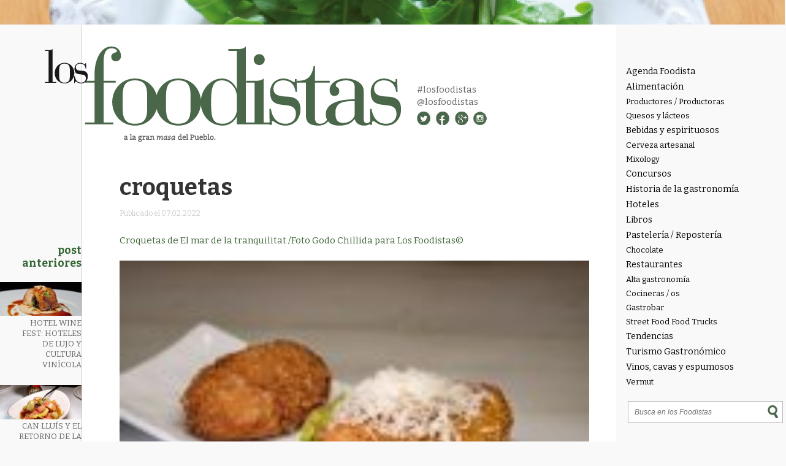

--- FILE ---
content_type: text/html; charset=UTF-8
request_url: https://losfoodistas.com/mar-de-la-tranquilitat-tapeo-castelldefels/img-2955/
body_size: 13087
content:
<!DOCTYPE html PUBLIC "-//W3C//DTD XHTML 1.0 Transitional//EN" "http://www.w3.org/TR/xhtml1/DTD/xhtml1-transitional.dtd">
<html xmlns="http://www.w3.org/1999/xhtml">
<html lang="es-ES" prefix="og: http://ogp.me/ns#">
<head>
<meta http-equiv="Content-Type" content="text/html; charset=utf-8" />
<meta name="viewport" content="width=device-width, initial-scale=1">
<title>croquetas - Los Foodistas | Los Foodistas</title>
<link rel="icon" type="image/png" href="https://losfoodistas.com/wp-content/themes/fooditheme/img/favicon.png">
<link href='https://fonts.googleapis.com/css?family=Bitter:400,700,400italic' rel='stylesheet' type='text/css'>
<link rel="stylesheet" type="text/css" media="all" href="https://losfoodistas.com/wp-content/themes/fooditheme/style.css" />
<link rel="stylesheet" type="text/css" media="all" href="https://losfoodistas.com/wp-content/themes/fooditheme/js/meanmenu.css" />
<script>
  (function(i,s,o,g,r,a,m){i['GoogleAnalyticsObject']=r;i[r]=i[r]||function(){
  (i[r].q=i[r].q||[]).push(arguments)},i[r].l=1*new Date();a=s.createElement(o),
  m=s.getElementsByTagName(o)[0];a.async=1;a.src=g;m.parentNode.insertBefore(a,m)
  })(window,document,'script','//www.google-analytics.com/analytics.js','ga');

  ga('create', 'UA-58825097-1', 'auto');
  ga('send', 'pageview');

</script>
<meta name='robots' content='index, follow, max-image-preview:large, max-snippet:-1, max-video-preview:-1' />

	<!-- This site is optimized with the Yoast SEO plugin v26.8 - https://yoast.com/product/yoast-seo-wordpress/ -->
	<link rel="canonical" href="https://losfoodistas.com/mar-de-la-tranquilitat-tapeo-castelldefels/img-2955/" />
	<meta property="og:locale" content="es_ES" />
	<meta property="og:type" content="article" />
	<meta property="og:title" content="croquetas - Los Foodistas" />
	<meta property="og:description" content="Croquetas de El mar de la tranquilitat /Foto Godo Chillida para Los Foodistas©" />
	<meta property="og:url" content="https://losfoodistas.com/mar-de-la-tranquilitat-tapeo-castelldefels/img-2955/" />
	<meta property="og:site_name" content="Los Foodistas" />
	<meta property="article:publisher" content="https://www.facebook.com/LosFoodistas" />
	<meta property="article:modified_time" content="2022-02-07T18:02:49+00:00" />
	<meta property="og:image" content="https://losfoodistas.com/mar-de-la-tranquilitat-tapeo-castelldefels/img-2955" />
	<meta property="og:image:width" content="2048" />
	<meta property="og:image:height" content="1365" />
	<meta property="og:image:type" content="image/jpeg" />
	<meta name="twitter:card" content="summary_large_image" />
	<meta name="twitter:site" content="@LosFoodistas" />
	<script type="application/ld+json" class="yoast-schema-graph">{"@context":"https://schema.org","@graph":[{"@type":"WebPage","@id":"https://losfoodistas.com/mar-de-la-tranquilitat-tapeo-castelldefels/img-2955/","url":"https://losfoodistas.com/mar-de-la-tranquilitat-tapeo-castelldefels/img-2955/","name":"croquetas - Los Foodistas","isPartOf":{"@id":"https://losfoodistas.com/#website"},"primaryImageOfPage":{"@id":"https://losfoodistas.com/mar-de-la-tranquilitat-tapeo-castelldefels/img-2955/#primaryimage"},"image":{"@id":"https://losfoodistas.com/mar-de-la-tranquilitat-tapeo-castelldefels/img-2955/#primaryimage"},"thumbnailUrl":"https://losfoodistas.com/wp-content/uploads/2022/02/IMG-2955.jpg","datePublished":"2022-02-07T17:25:27+00:00","dateModified":"2022-02-07T18:02:49+00:00","breadcrumb":{"@id":"https://losfoodistas.com/mar-de-la-tranquilitat-tapeo-castelldefels/img-2955/#breadcrumb"},"inLanguage":"es","potentialAction":[{"@type":"ReadAction","target":["https://losfoodistas.com/mar-de-la-tranquilitat-tapeo-castelldefels/img-2955/"]}]},{"@type":"ImageObject","inLanguage":"es","@id":"https://losfoodistas.com/mar-de-la-tranquilitat-tapeo-castelldefels/img-2955/#primaryimage","url":"https://losfoodistas.com/wp-content/uploads/2022/02/IMG-2955.jpg","contentUrl":"https://losfoodistas.com/wp-content/uploads/2022/02/IMG-2955.jpg","width":2048,"height":1365,"caption":"Croquetas de El mar de la tranquilitat /Foto Godo Chillida para Los Foodistas©"},{"@type":"BreadcrumbList","@id":"https://losfoodistas.com/mar-de-la-tranquilitat-tapeo-castelldefels/img-2955/#breadcrumb","itemListElement":[{"@type":"ListItem","position":1,"name":"Portada","item":"https://losfoodistas.com/"},{"@type":"ListItem","position":2,"name":"El mar de la tranquilitat, el tapeo de Castelldefels","item":"https://losfoodistas.com/mar-de-la-tranquilitat-tapeo-castelldefels/"},{"@type":"ListItem","position":3,"name":"croquetas"}]},{"@type":"WebSite","@id":"https://losfoodistas.com/#website","url":"https://losfoodistas.com/","name":"Los Foodistas","description":"Gastronomía en estado puro","publisher":{"@id":"https://losfoodistas.com/#organization"},"potentialAction":[{"@type":"SearchAction","target":{"@type":"EntryPoint","urlTemplate":"https://losfoodistas.com/?s={search_term_string}"},"query-input":{"@type":"PropertyValueSpecification","valueRequired":true,"valueName":"search_term_string"}}],"inLanguage":"es"},{"@type":"Organization","@id":"https://losfoodistas.com/#organization","name":"Los Foodistas","url":"https://losfoodistas.com/","logo":{"@type":"ImageObject","inLanguage":"es","@id":"https://losfoodistas.com/#/schema/logo/image/","url":"https://losfoodistas.com/wp-content/uploads/2023/04/Avatar_foodista.png","contentUrl":"https://losfoodistas.com/wp-content/uploads/2023/04/Avatar_foodista.png","width":800,"height":800,"caption":"Los Foodistas"},"image":{"@id":"https://losfoodistas.com/#/schema/logo/image/"},"sameAs":["https://www.facebook.com/LosFoodistas","https://x.com/LosFoodistas","https://www.instagram.com/losfoodistas"]}]}</script>
	<!-- / Yoast SEO plugin. -->


<link rel='dns-prefetch' href='//static.addtoany.com' />
<link rel="alternate" type="application/rss+xml" title="Los Foodistas &raquo; Comentario croquetas del feed" href="https://losfoodistas.com/mar-de-la-tranquilitat-tapeo-castelldefels/img-2955/feed/" />
<link rel="alternate" title="oEmbed (JSON)" type="application/json+oembed" href="https://losfoodistas.com/wp-json/oembed/1.0/embed?url=https%3A%2F%2Flosfoodistas.com%2Fmar-de-la-tranquilitat-tapeo-castelldefels%2Fimg-2955%2F" />
<link rel="alternate" title="oEmbed (XML)" type="text/xml+oembed" href="https://losfoodistas.com/wp-json/oembed/1.0/embed?url=https%3A%2F%2Flosfoodistas.com%2Fmar-de-la-tranquilitat-tapeo-castelldefels%2Fimg-2955%2F&#038;format=xml" />
<style id='wp-img-auto-sizes-contain-inline-css' type='text/css'>
img:is([sizes=auto i],[sizes^="auto," i]){contain-intrinsic-size:3000px 1500px}
/*# sourceURL=wp-img-auto-sizes-contain-inline-css */
</style>
<link rel='stylesheet' id='validate-engine-css-css' href='https://losfoodistas.com/wp-content/plugins/wysija-newsletters/css/validationEngine.jquery.css?ver=2.21' type='text/css' media='all' />
<link rel='stylesheet' id='wp-block-library-css' href='https://losfoodistas.com/wp-includes/css/dist/block-library/style.min.css?ver=35906df0c50a6882f6ddba9ac657fce0' type='text/css' media='all' />
<style id='global-styles-inline-css' type='text/css'>
:root{--wp--preset--aspect-ratio--square: 1;--wp--preset--aspect-ratio--4-3: 4/3;--wp--preset--aspect-ratio--3-4: 3/4;--wp--preset--aspect-ratio--3-2: 3/2;--wp--preset--aspect-ratio--2-3: 2/3;--wp--preset--aspect-ratio--16-9: 16/9;--wp--preset--aspect-ratio--9-16: 9/16;--wp--preset--color--black: #000000;--wp--preset--color--cyan-bluish-gray: #abb8c3;--wp--preset--color--white: #ffffff;--wp--preset--color--pale-pink: #f78da7;--wp--preset--color--vivid-red: #cf2e2e;--wp--preset--color--luminous-vivid-orange: #ff6900;--wp--preset--color--luminous-vivid-amber: #fcb900;--wp--preset--color--light-green-cyan: #7bdcb5;--wp--preset--color--vivid-green-cyan: #00d084;--wp--preset--color--pale-cyan-blue: #8ed1fc;--wp--preset--color--vivid-cyan-blue: #0693e3;--wp--preset--color--vivid-purple: #9b51e0;--wp--preset--gradient--vivid-cyan-blue-to-vivid-purple: linear-gradient(135deg,rgb(6,147,227) 0%,rgb(155,81,224) 100%);--wp--preset--gradient--light-green-cyan-to-vivid-green-cyan: linear-gradient(135deg,rgb(122,220,180) 0%,rgb(0,208,130) 100%);--wp--preset--gradient--luminous-vivid-amber-to-luminous-vivid-orange: linear-gradient(135deg,rgb(252,185,0) 0%,rgb(255,105,0) 100%);--wp--preset--gradient--luminous-vivid-orange-to-vivid-red: linear-gradient(135deg,rgb(255,105,0) 0%,rgb(207,46,46) 100%);--wp--preset--gradient--very-light-gray-to-cyan-bluish-gray: linear-gradient(135deg,rgb(238,238,238) 0%,rgb(169,184,195) 100%);--wp--preset--gradient--cool-to-warm-spectrum: linear-gradient(135deg,rgb(74,234,220) 0%,rgb(151,120,209) 20%,rgb(207,42,186) 40%,rgb(238,44,130) 60%,rgb(251,105,98) 80%,rgb(254,248,76) 100%);--wp--preset--gradient--blush-light-purple: linear-gradient(135deg,rgb(255,206,236) 0%,rgb(152,150,240) 100%);--wp--preset--gradient--blush-bordeaux: linear-gradient(135deg,rgb(254,205,165) 0%,rgb(254,45,45) 50%,rgb(107,0,62) 100%);--wp--preset--gradient--luminous-dusk: linear-gradient(135deg,rgb(255,203,112) 0%,rgb(199,81,192) 50%,rgb(65,88,208) 100%);--wp--preset--gradient--pale-ocean: linear-gradient(135deg,rgb(255,245,203) 0%,rgb(182,227,212) 50%,rgb(51,167,181) 100%);--wp--preset--gradient--electric-grass: linear-gradient(135deg,rgb(202,248,128) 0%,rgb(113,206,126) 100%);--wp--preset--gradient--midnight: linear-gradient(135deg,rgb(2,3,129) 0%,rgb(40,116,252) 100%);--wp--preset--font-size--small: 13px;--wp--preset--font-size--medium: 20px;--wp--preset--font-size--large: 36px;--wp--preset--font-size--x-large: 42px;--wp--preset--spacing--20: 0.44rem;--wp--preset--spacing--30: 0.67rem;--wp--preset--spacing--40: 1rem;--wp--preset--spacing--50: 1.5rem;--wp--preset--spacing--60: 2.25rem;--wp--preset--spacing--70: 3.38rem;--wp--preset--spacing--80: 5.06rem;--wp--preset--shadow--natural: 6px 6px 9px rgba(0, 0, 0, 0.2);--wp--preset--shadow--deep: 12px 12px 50px rgba(0, 0, 0, 0.4);--wp--preset--shadow--sharp: 6px 6px 0px rgba(0, 0, 0, 0.2);--wp--preset--shadow--outlined: 6px 6px 0px -3px rgb(255, 255, 255), 6px 6px rgb(0, 0, 0);--wp--preset--shadow--crisp: 6px 6px 0px rgb(0, 0, 0);}:where(.is-layout-flex){gap: 0.5em;}:where(.is-layout-grid){gap: 0.5em;}body .is-layout-flex{display: flex;}.is-layout-flex{flex-wrap: wrap;align-items: center;}.is-layout-flex > :is(*, div){margin: 0;}body .is-layout-grid{display: grid;}.is-layout-grid > :is(*, div){margin: 0;}:where(.wp-block-columns.is-layout-flex){gap: 2em;}:where(.wp-block-columns.is-layout-grid){gap: 2em;}:where(.wp-block-post-template.is-layout-flex){gap: 1.25em;}:where(.wp-block-post-template.is-layout-grid){gap: 1.25em;}.has-black-color{color: var(--wp--preset--color--black) !important;}.has-cyan-bluish-gray-color{color: var(--wp--preset--color--cyan-bluish-gray) !important;}.has-white-color{color: var(--wp--preset--color--white) !important;}.has-pale-pink-color{color: var(--wp--preset--color--pale-pink) !important;}.has-vivid-red-color{color: var(--wp--preset--color--vivid-red) !important;}.has-luminous-vivid-orange-color{color: var(--wp--preset--color--luminous-vivid-orange) !important;}.has-luminous-vivid-amber-color{color: var(--wp--preset--color--luminous-vivid-amber) !important;}.has-light-green-cyan-color{color: var(--wp--preset--color--light-green-cyan) !important;}.has-vivid-green-cyan-color{color: var(--wp--preset--color--vivid-green-cyan) !important;}.has-pale-cyan-blue-color{color: var(--wp--preset--color--pale-cyan-blue) !important;}.has-vivid-cyan-blue-color{color: var(--wp--preset--color--vivid-cyan-blue) !important;}.has-vivid-purple-color{color: var(--wp--preset--color--vivid-purple) !important;}.has-black-background-color{background-color: var(--wp--preset--color--black) !important;}.has-cyan-bluish-gray-background-color{background-color: var(--wp--preset--color--cyan-bluish-gray) !important;}.has-white-background-color{background-color: var(--wp--preset--color--white) !important;}.has-pale-pink-background-color{background-color: var(--wp--preset--color--pale-pink) !important;}.has-vivid-red-background-color{background-color: var(--wp--preset--color--vivid-red) !important;}.has-luminous-vivid-orange-background-color{background-color: var(--wp--preset--color--luminous-vivid-orange) !important;}.has-luminous-vivid-amber-background-color{background-color: var(--wp--preset--color--luminous-vivid-amber) !important;}.has-light-green-cyan-background-color{background-color: var(--wp--preset--color--light-green-cyan) !important;}.has-vivid-green-cyan-background-color{background-color: var(--wp--preset--color--vivid-green-cyan) !important;}.has-pale-cyan-blue-background-color{background-color: var(--wp--preset--color--pale-cyan-blue) !important;}.has-vivid-cyan-blue-background-color{background-color: var(--wp--preset--color--vivid-cyan-blue) !important;}.has-vivid-purple-background-color{background-color: var(--wp--preset--color--vivid-purple) !important;}.has-black-border-color{border-color: var(--wp--preset--color--black) !important;}.has-cyan-bluish-gray-border-color{border-color: var(--wp--preset--color--cyan-bluish-gray) !important;}.has-white-border-color{border-color: var(--wp--preset--color--white) !important;}.has-pale-pink-border-color{border-color: var(--wp--preset--color--pale-pink) !important;}.has-vivid-red-border-color{border-color: var(--wp--preset--color--vivid-red) !important;}.has-luminous-vivid-orange-border-color{border-color: var(--wp--preset--color--luminous-vivid-orange) !important;}.has-luminous-vivid-amber-border-color{border-color: var(--wp--preset--color--luminous-vivid-amber) !important;}.has-light-green-cyan-border-color{border-color: var(--wp--preset--color--light-green-cyan) !important;}.has-vivid-green-cyan-border-color{border-color: var(--wp--preset--color--vivid-green-cyan) !important;}.has-pale-cyan-blue-border-color{border-color: var(--wp--preset--color--pale-cyan-blue) !important;}.has-vivid-cyan-blue-border-color{border-color: var(--wp--preset--color--vivid-cyan-blue) !important;}.has-vivid-purple-border-color{border-color: var(--wp--preset--color--vivid-purple) !important;}.has-vivid-cyan-blue-to-vivid-purple-gradient-background{background: var(--wp--preset--gradient--vivid-cyan-blue-to-vivid-purple) !important;}.has-light-green-cyan-to-vivid-green-cyan-gradient-background{background: var(--wp--preset--gradient--light-green-cyan-to-vivid-green-cyan) !important;}.has-luminous-vivid-amber-to-luminous-vivid-orange-gradient-background{background: var(--wp--preset--gradient--luminous-vivid-amber-to-luminous-vivid-orange) !important;}.has-luminous-vivid-orange-to-vivid-red-gradient-background{background: var(--wp--preset--gradient--luminous-vivid-orange-to-vivid-red) !important;}.has-very-light-gray-to-cyan-bluish-gray-gradient-background{background: var(--wp--preset--gradient--very-light-gray-to-cyan-bluish-gray) !important;}.has-cool-to-warm-spectrum-gradient-background{background: var(--wp--preset--gradient--cool-to-warm-spectrum) !important;}.has-blush-light-purple-gradient-background{background: var(--wp--preset--gradient--blush-light-purple) !important;}.has-blush-bordeaux-gradient-background{background: var(--wp--preset--gradient--blush-bordeaux) !important;}.has-luminous-dusk-gradient-background{background: var(--wp--preset--gradient--luminous-dusk) !important;}.has-pale-ocean-gradient-background{background: var(--wp--preset--gradient--pale-ocean) !important;}.has-electric-grass-gradient-background{background: var(--wp--preset--gradient--electric-grass) !important;}.has-midnight-gradient-background{background: var(--wp--preset--gradient--midnight) !important;}.has-small-font-size{font-size: var(--wp--preset--font-size--small) !important;}.has-medium-font-size{font-size: var(--wp--preset--font-size--medium) !important;}.has-large-font-size{font-size: var(--wp--preset--font-size--large) !important;}.has-x-large-font-size{font-size: var(--wp--preset--font-size--x-large) !important;}
/*# sourceURL=global-styles-inline-css */
</style>

<style id='classic-theme-styles-inline-css' type='text/css'>
/*! This file is auto-generated */
.wp-block-button__link{color:#fff;background-color:#32373c;border-radius:9999px;box-shadow:none;text-decoration:none;padding:calc(.667em + 2px) calc(1.333em + 2px);font-size:1.125em}.wp-block-file__button{background:#32373c;color:#fff;text-decoration:none}
/*# sourceURL=/wp-includes/css/classic-themes.min.css */
</style>
<link rel='stylesheet' id='dashicons-css' href='https://losfoodistas.com/wp-includes/css/dashicons.min.css?ver=35906df0c50a6882f6ddba9ac657fce0' type='text/css' media='all' />
<link rel='stylesheet' id='admin-bar-css' href='https://losfoodistas.com/wp-includes/css/admin-bar.min.css?ver=35906df0c50a6882f6ddba9ac657fce0' type='text/css' media='all' />
<style id='admin-bar-inline-css' type='text/css'>

    /* Hide CanvasJS credits for P404 charts specifically */
    #p404RedirectChart .canvasjs-chart-credit {
        display: none !important;
    }
    
    #p404RedirectChart canvas {
        border-radius: 6px;
    }

    .p404-redirect-adminbar-weekly-title {
        font-weight: bold;
        font-size: 14px;
        color: #fff;
        margin-bottom: 6px;
    }

    #wpadminbar #wp-admin-bar-p404_free_top_button .ab-icon:before {
        content: "\f103";
        color: #dc3545;
        top: 3px;
    }
    
    #wp-admin-bar-p404_free_top_button .ab-item {
        min-width: 80px !important;
        padding: 0px !important;
    }
    
    /* Ensure proper positioning and z-index for P404 dropdown */
    .p404-redirect-adminbar-dropdown-wrap { 
        min-width: 0; 
        padding: 0;
        position: static !important;
    }
    
    #wpadminbar #wp-admin-bar-p404_free_top_button_dropdown {
        position: static !important;
    }
    
    #wpadminbar #wp-admin-bar-p404_free_top_button_dropdown .ab-item {
        padding: 0 !important;
        margin: 0 !important;
    }
    
    .p404-redirect-dropdown-container {
        min-width: 340px;
        padding: 18px 18px 12px 18px;
        background: #23282d !important;
        color: #fff;
        border-radius: 12px;
        box-shadow: 0 8px 32px rgba(0,0,0,0.25);
        margin-top: 10px;
        position: relative !important;
        z-index: 999999 !important;
        display: block !important;
        border: 1px solid #444;
    }
    
    /* Ensure P404 dropdown appears on hover */
    #wpadminbar #wp-admin-bar-p404_free_top_button .p404-redirect-dropdown-container { 
        display: none !important;
    }
    
    #wpadminbar #wp-admin-bar-p404_free_top_button:hover .p404-redirect-dropdown-container { 
        display: block !important;
    }
    
    #wpadminbar #wp-admin-bar-p404_free_top_button:hover #wp-admin-bar-p404_free_top_button_dropdown .p404-redirect-dropdown-container {
        display: block !important;
    }
    
    .p404-redirect-card {
        background: #2c3338;
        border-radius: 8px;
        padding: 18px 18px 12px 18px;
        box-shadow: 0 2px 8px rgba(0,0,0,0.07);
        display: flex;
        flex-direction: column;
        align-items: flex-start;
        border: 1px solid #444;
    }
    
    .p404-redirect-btn {
        display: inline-block;
        background: #dc3545;
        color: #fff !important;
        font-weight: bold;
        padding: 5px 22px;
        border-radius: 8px;
        text-decoration: none;
        font-size: 17px;
        transition: background 0.2s, box-shadow 0.2s;
        margin-top: 8px;
        box-shadow: 0 2px 8px rgba(220,53,69,0.15);
        text-align: center;
        line-height: 1.6;
    }
    
    .p404-redirect-btn:hover {
        background: #c82333;
        color: #fff !important;
        box-shadow: 0 4px 16px rgba(220,53,69,0.25);
    }
    
    /* Prevent conflicts with other admin bar dropdowns */
    #wpadminbar .ab-top-menu > li:hover > .ab-item,
    #wpadminbar .ab-top-menu > li.hover > .ab-item {
        z-index: auto;
    }
    
    #wpadminbar #wp-admin-bar-p404_free_top_button:hover > .ab-item {
        z-index: 999998 !important;
    }
    
/*# sourceURL=admin-bar-inline-css */
</style>
<link rel='stylesheet' id='contact-form-7-css' href='https://losfoodistas.com/wp-content/plugins/contact-form-7/includes/css/styles.css?ver=6.1.4' type='text/css' media='all' />
<link rel='stylesheet' id='cmplz-general-css' href='https://losfoodistas.com/wp-content/plugins/complianz-gdpr/assets/css/cookieblocker.min.css?ver=1766164912' type='text/css' media='all' />
<link rel='stylesheet' id='addtoany-css' href='https://losfoodistas.com/wp-content/plugins/add-to-any/addtoany.min.css?ver=1.16' type='text/css' media='all' />
<script type="text/javascript" id="addtoany-core-js-before">
/* <![CDATA[ */
window.a2a_config=window.a2a_config||{};a2a_config.callbacks=[];a2a_config.overlays=[];a2a_config.templates={};a2a_localize = {
	Share: "Compartir",
	Save: "Guardar",
	Subscribe: "Suscribir",
	Email: "Correo electrónico",
	Bookmark: "Marcador",
	ShowAll: "Mostrar todo",
	ShowLess: "Mostrar menos",
	FindServices: "Encontrar servicio(s)",
	FindAnyServiceToAddTo: "Encuentra al instante cualquier servicio para añadir a",
	PoweredBy: "Funciona con",
	ShareViaEmail: "Compartir por correo electrónico",
	SubscribeViaEmail: "Suscribirse a través de correo electrónico",
	BookmarkInYourBrowser: "Añadir a marcadores de tu navegador",
	BookmarkInstructions: "Presiona «Ctrl+D» o «\u2318+D» para añadir esta página a marcadores",
	AddToYourFavorites: "Añadir a tus favoritos",
	SendFromWebOrProgram: "Enviar desde cualquier dirección o programa de correo electrónico ",
	EmailProgram: "Programa de correo electrónico",
	More: "Más&#8230;",
	ThanksForSharing: "¡Gracias por compartir!",
	ThanksForFollowing: "¡Gracias por seguirnos!"
};


//# sourceURL=addtoany-core-js-before
/* ]]> */
</script>
<script type="text/javascript" defer src="https://static.addtoany.com/menu/page.js" id="addtoany-core-js"></script>
<script type="text/javascript" src="https://losfoodistas.com/wp-includes/js/jquery/jquery.min.js?ver=3.7.1" id="jquery-core-js"></script>
<script type="text/javascript" src="https://losfoodistas.com/wp-includes/js/jquery/jquery-migrate.min.js?ver=3.4.1" id="jquery-migrate-js"></script>
<script type="text/javascript" defer src="https://losfoodistas.com/wp-content/plugins/add-to-any/addtoany.min.js?ver=1.1" id="addtoany-jquery-js"></script>
<link rel="https://api.w.org/" href="https://losfoodistas.com/wp-json/" /><link rel="alternate" title="JSON" type="application/json" href="https://losfoodistas.com/wp-json/wp/v2/media/11984" /><link rel="EditURI" type="application/rsd+xml" title="RSD" href="https://losfoodistas.com/xmlrpc.php?rsd" />
<style type="text/css">.recentcomments a{display:inline !important;padding:0 !important;margin:0 !important;}</style> 
</head><body data-rsssl=1>
<div id="wrapper">
<div class="main_content">
<div class="content">
<div class="col_left">

<div class="left_ocu">
<h2>Post anteriores</h2>


<div class="ante_boxy">
<a href="https://losfoodistas.com/hotel-wine-fest-26/">
<img width="140" height="58" src="https://losfoodistas.com/wp-content/uploads/2026/01/DSCF9214-140x58.jpg" class="attachment-thumbnail size-thumbnail wp-post-image" alt="Hotel Wine Fest - Los Foodistas" decoding="async" loading="lazy" /><p>Hotel Wine Fest: hoteles de lujo y cultura vinícola</p>
</a>
</div>


<div class="ante_boxy">
<a href="https://losfoodistas.com/can-lluis-cocina-catalana-raval/">
<img width="140" height="58" src="https://losfoodistas.com/wp-content/uploads/2026/01/DSCF8844-140x58.jpg" class="attachment-thumbnail size-thumbnail wp-post-image" alt="Can Lluis - Los Foodistas" decoding="async" loading="lazy" /><p>Can Lluís y el retorno de la cocina catalana al Raval</p>
</a>
</div>


<div class="ante_boxy">
<a href="https://losfoodistas.com/trufa-a-voluntad-en-les-grands-buffets/">
<img width="140" height="58" src="https://losfoodistas.com/wp-content/uploads/2026/01/trufa_les_grands_buffets-140x58.jpg" class="attachment-thumbnail size-thumbnail wp-post-image" alt="Les Grands Buffets - Los Foodistas" decoding="async" loading="lazy" /><p>Trufa a voluntad: la nueva propuesta de Les Grands Buffets</p>
</a>
</div>


<div class="ante_boxy">
<a href="https://losfoodistas.com/cerveza-solidaria-de-barcelona/">
<img width="140" height="58" src="https://losfoodistas.com/wp-content/uploads/2026/01/Captura-de-pantalla-2026-01-05-a-las-11.18.57-140x58.jpg" class="attachment-thumbnail size-thumbnail wp-post-image" alt="Lambicus- Los Foodistas" decoding="async" loading="lazy" /><p>Manso y Mistral, la cerveza solidaria del barrio</p>
</a>
</div>
</div>
</div><div class="col_princ">
 <div id="marca">
<a href="/"><img src="https://losfoodistas.com/wp-content/themes/fooditheme/img/logo_foodistas.png" width="581" height="156" alt="Los Foodistas" /></a>
<div class="sec_marca">
<p><a href="https://twitter.com/hashtag/foodistas?src=hash" target="_blank">#losfoodistas</a></p>
<p><a href="https://twitter.com/losfoodistas" target="_blank">@losfoodistas</a></p>
<img src="https://losfoodistas.com/wp-content/themes/fooditheme/img/social.jpg" alt="Social" width="84" height="22" usemap="#Map2" border="0" />
<map name="Map2" id="Map2">
  <area shape="circle" coords="12,15,13" href="https://twitter.com/losfoodistas" target="_blank" alt="Twitter" />
  <area shape="circle" coords="42,15,13" href="https://www.facebook.com/Los-Foodistas-Foodistas-714722308672730/" target="_blank" alt="Facebook" />
  <area shape="circle" coords="74,15,13" href="https://plus.google.com/113658348833795259713/posts" target="_blank" alt="Google +" />
  <area shape="circle" coords="104,15,13" href="https://www.instagram.com/losfoodistas/" target="_blank" alt="Instagram" />
</map>
</div>

</div>
<div class="main_post">



<h1 class="post_t">croquetas</h1>
<p><span>Publicado el 07.02.2022</span></p><br />
<div class="post_exe">
<p>Croquetas de El mar de la tranquilitat /Foto Godo Chillida para Los Foodistas©</p>
</div>


<div class="post_main_pos">
<p class="attachment"><a href='https://losfoodistas.com/wp-content/uploads/2022/02/IMG-2955.jpg'><img decoding="async" width="162" height="108" src="https://losfoodistas.com/wp-content/uploads/2022/02/IMG-2955-162x108.jpg" class="attachment-medium size-medium" alt="mar de la tranquilitat- Los Foodistas" srcset="https://losfoodistas.com/wp-content/uploads/2022/02/IMG-2955-162x108.jpg 162w, https://losfoodistas.com/wp-content/uploads/2022/02/IMG-2955-768x512.jpg 768w, https://losfoodistas.com/wp-content/uploads/2022/02/IMG-2955-504x336.jpg 504w, https://losfoodistas.com/wp-content/uploads/2022/02/IMG-2955.jpg 2048w" sizes="(max-width: 162px) 100vw, 162px" /></a></p>
<p>Dos croquetas en un plato rectangular blanco. Una clásica y la otra servida sobre una hoja de lechuga con queso por encima. Tema: tapas</p>

<div class="coments" style="margin: 3% 0 10% 0; float:left; width:100%;">


<div id="disqus_thread"></div>

</div>


<h3>También te puede interesar..</h3>






<!--fin auto-->






<div class="publi_horiz" style="margin:7% 0;float:left; width:100%;">
<!-- Publicidad desactivada

-->
</div>
    
    
<!--Enlaces a publicaciones más antiguas y más nuevas-->
  <nav class="post-nav">
    <ul class="pager">
      <li class="previous"></li>
      <li class="next"></li>
    </ul>
  </nav>

<div class="segundo" >
<div class="agenda">
<h2>Agenda</h2>
<!--<h3>Febrero</h3>-->


</div> <!--agenda-->


<div class="patro_centro">
<div class="centro_top" style="height:30px;">
  <!--
<p>Patrocinado por</p>
<a href="#"><img src="https://losfoodistas.com/wp-content/themes/fooditheme/img/colmado.JPG" width="149" height="27" alt="colmando" /></a>-->
<img src="https://losfoodistas.com/wp-content/themes/fooditheme/img/insta.jpg" width="31" height="31" alt="isnta" class="insta" />
<p class="inst1">Hashtag</p>
<p class="inst2">#Foodista</p>
</div>
<div class="centro_mid">
<a href="https://losfoodistas.com/los-foodistas/">
<img src="https://losfoodistas.com/wp-content/themes/fooditheme/img/medio.jpg" width="146" height="147" alt="meido" />
<p>Nos encanta el mundo de la gastronomía, la historia de la cocina y pensar sobre lo que comemos. Aquí encontrarás reseñas de sitios que nos han atrapado, información sobre eventos, notas curiosas, pequeñas reflexiones sobre la estética gustativa y pinceladas de historia de la mesa. ¡Bienvenidx al mundo Foodista!</p>
</a>
</div>
<div class="centro_bott">
<p>Búscanos en Twitter con el </p>
<p class="cen_hash">hashtag <a href="https://twitter.com/hashtag/foodistas?src=hash" target="_blank">#losfoodistas</a></p>
</div>

</div> <!--patro_centro-->

<div class="links">
<h2>Es bueno,</h2>
<h3>es foodista</h3>
<p>Puedes hacer clic con toda confianza</p>
<ul>
<li><a href="https://www.youtube.com/watch?time_continue=1&#038;v=HwjFanJSU6Y&#038;feature=emb_logo">50_best_restaurante</a></li>
<li><a href="http://bacoyboca.com/" target="_blank">Baco y Boca</a></li>
<li><a href="https://bloghedonista.com" target="_blank">Blog Hedonista</a></li>
<li><a href="https://gabrielaberti.wordpress.com" target="_blank">Gabriela Berti</a></li>
</ul>
</div>

</div> <!--segundo-->

</div></div></div></div>
<div class="col_right">
<nav>
<div class="categos">
<ul>
	<li class="cat-item cat-item-71"><a href="https://losfoodistas.com/agenda-foodista/">Agenda Foodista</a>
</li>
	<li class="cat-item cat-item-18"><a href="https://losfoodistas.com/alimentacion/">Alimentación</a>
<ul class='children'>
	<li class="cat-item cat-item-57"><a href="https://losfoodistas.com/alimentacion/productores-productoras/">Productores / Productoras</a>
</li>
	<li class="cat-item cat-item-16"><a href="https://losfoodistas.com/alimentacion/quesos/">Quesos y lácteos</a>
</li>
</ul>
</li>
	<li class="cat-item cat-item-29"><a href="https://losfoodistas.com/bebidas/">Bebidas y espirituosos</a>
<ul class='children'>
	<li class="cat-item cat-item-20"><a href="https://losfoodistas.com/bebidas/cerveza-artesanal/">Cerveza artesanal</a>
</li>
	<li class="cat-item cat-item-53"><a href="https://losfoodistas.com/bebidas/mixology/">Mixology</a>
</li>
</ul>
</li>
	<li class="cat-item cat-item-8"><a href="https://losfoodistas.com/concurso/">Concursos</a>
</li>
	<li class="cat-item cat-item-24"><a href="https://losfoodistas.com/historia/">Historia de la gastronomía</a>
</li>
	<li class="cat-item cat-item-51"><a href="https://losfoodistas.com/hoteles/">Hoteles</a>
</li>
	<li class="cat-item cat-item-14"><a href="https://losfoodistas.com/libros/">Libros</a>
</li>
	<li class="cat-item cat-item-23"><a href="https://losfoodistas.com/pasteleria/">Pastelería / Repostería</a>
<ul class='children'>
	<li class="cat-item cat-item-50"><a href="https://losfoodistas.com/pasteleria/chocolate/">Chocolate</a>
</li>
</ul>
</li>
	<li class="cat-item cat-item-19"><a href="https://losfoodistas.com/restaurante/">Restaurantes</a>
<ul class='children'>
	<li class="cat-item cat-item-9"><a href="https://losfoodistas.com/restaurante/alta-gastronomia/">Alta gastronomía</a>
</li>
	<li class="cat-item cat-item-55"><a href="https://losfoodistas.com/restaurante/cocineros/">Cocineras / os</a>
</li>
	<li class="cat-item cat-item-59"><a href="https://losfoodistas.com/restaurante/gastrobar/">Gastrobar</a>
</li>
	<li class="cat-item cat-item-52"><a href="https://losfoodistas.com/restaurante/street-food/">Street Food Food Trucks</a>
</li>
</ul>
</li>
	<li class="cat-item cat-item-66"><a href="https://losfoodistas.com/tendencias/">Tendencias</a>
</li>
	<li class="cat-item cat-item-58"><a href="https://losfoodistas.com/turismo-gastronomico/">Turismo Gastronómico</a>
</li>
	<li class="cat-item cat-item-42"><a href="https://losfoodistas.com/vinos/">Vinos, cavas y espumosos</a>
<ul class='children'>
	<li class="cat-item cat-item-43"><a href="https://losfoodistas.com/vinos/vermut/">Vermut</a>
</li>
</ul>
</li>
</ul>
</div>
</nav>
<div class="sidebar" style="margin-top:25px">
<!--<div class="sponsors">
<ul>
<li><a href="http://www.operasamfaina.com/"><img src="https://losfoodistas.com/wp-content/uploads/2016/12/banner-opera.png" width="268" height="150" alt="Opera Samfaina" /></a></li>-->
<!--<li class="cuine"><a href="#"><img src="https://losfoodistas.com/wp-content/themes/fooditheme/img/lecuine.jpg" width="103" height="33" alt="Lecuine" /></a></li>
</ul>
</div>-->
<div class="buscar">
<form role="search" method="get" id="searchform" class="searchform" action="https://losfoodistas.com/">
	<div>
		<label class="screen-reader-text" for="s"></label>
		<input type="text" value="" name="s" id="s" placeholder="Busca en los Foodistas" />
		<input type="submit" id="searchsubmit" value="" class="imgClass" />
	</div>
</form>
</div>

<div class="widget_wysija_cont">
<!-- Begin MailChimp Signup Form -->
<link href="//cdn-images.mailchimp.com/embedcode/slim-10_7.css" rel="stylesheet" type="text/css">
<style type="text/css">
	#mc_embed_signup{ clear:left;  }
	/* Add your own MailChimp form style overrides in your site stylesheet or in this style block.
	   We recommend moving this block and the preceding CSS link to the HEAD of your HTML file. */
</style>
<div id="mc_embed_signup">
<form action="//losfoodistas.us12.list-manage.com/subscribe/post?u=972cc5d18209457d5a1d975bb&amp;id=c9dcd5098d" method="post" id="mc-embedded-subscribe-form" name="mc-embedded-subscribe-form" class="validate" target="_blank" novalidate>
    <div id="mc_embed_signup_scroll">
	<label for="mce-EMAIL">¡Suscríbete!</label>
	<input type="email" value="" name="EMAIL" class="email" id="mce-EMAIL" placeholder="Ingresa tu email" required>
    <!-- real people should not fill this in and expect good things - do not remove this or risk form bot signups-->
    <div style="position: absolute; left: -5000px;" aria-hidden="true"><input type="text" name="b_972cc5d18209457d5a1d975bb_c9dcd5098d" tabindex="-1" value=""></div>
    <div class="clear"><input type="submit" value="Enviar" name="subscribe" id="mc-embedded-subscribe" class="button"></div>
    </div>
</form>
</div>
</div>

<!--End mc_embed_signup-->
<!--<div class="publi">
<span class="titulito">Publicidad</span>
<div class="ins_publi">




</div>

</div>-->
<div class="widget"><h2 class="rounded">Etiquetas</h2><div class="tagcloud"><a href="https://losfoodistas.com/tag/abierto-en-vacaciones/" class="tag-cloud-link tag-link-81 tag-link-position-1" style="font-size: 13.828571428571pt;" aria-label="abierto en vacaciones (20 elementos)">abierto en vacaciones</a>
<a href="https://losfoodistas.com/tag/aceite-de-oliva/" class="tag-cloud-link tag-link-84 tag-link-position-2" style="font-size: 10.285714285714pt;" aria-label="Aceite de oliva (4 elementos)">Aceite de oliva</a>
<a href="https://losfoodistas.com/tag/artesanal/" class="tag-cloud-link tag-link-40 tag-link-position-3" style="font-size: 9.7142857142857pt;" aria-label="Artesanal (3 elementos)">Artesanal</a>
<a href="https://losfoodistas.com/tag/barcelona/" class="tag-cloud-link tag-link-54 tag-link-position-4" style="font-size: 22pt;" aria-label="Barcelona (556 elementos)">Barcelona</a>
<a href="https://losfoodistas.com/tag/brunch/" class="tag-cloud-link tag-link-85 tag-link-position-5" style="font-size: 9.7142857142857pt;" aria-label="Brunch (3 elementos)">Brunch</a>
<a href="https://losfoodistas.com/tag/cataluna/" class="tag-cloud-link tag-link-5 tag-link-position-6" style="font-size: 19.542857142857pt;" aria-label="Cataluña (207 elementos)">Cataluña</a>
<a href="https://losfoodistas.com/tag/chef/" class="tag-cloud-link tag-link-82 tag-link-position-7" style="font-size: 11.428571428571pt;" aria-label="chef (7 elementos)">chef</a>
<a href="https://losfoodistas.com/tag/cocinas-del-mundo/" class="tag-cloud-link tag-link-45 tag-link-position-8" style="font-size: 18.4pt;" aria-label="Cocinas del Mundo (130 elementos)">Cocinas del Mundo</a>
<a href="https://losfoodistas.com/tag/ecologico/" class="tag-cloud-link tag-link-60 tag-link-position-9" style="font-size: 14.342857142857pt;" aria-label="Ecológico (25 elementos)">Ecológico</a>
<a href="https://losfoodistas.com/tag/enoturismo/" class="tag-cloud-link tag-link-70 tag-link-position-10" style="font-size: 12pt;" aria-label="Enoturismo (9 elementos)">Enoturismo</a>
<a href="https://losfoodistas.com/tag/escapadas-gastronomicas/" class="tag-cloud-link tag-link-89 tag-link-position-11" style="font-size: 10.742857142857pt;" aria-label="Escapadas gastronómicas (5 elementos)">Escapadas gastronómicas</a>
<a href="https://losfoodistas.com/tag/estetica-gustatoria/" class="tag-cloud-link tag-link-74 tag-link-position-12" style="font-size: 10.285714285714pt;" aria-label="Estetica Gustatoria (4 elementos)">Estetica Gustatoria</a>
<a href="https://losfoodistas.com/tag/estrella-michelin/" class="tag-cloud-link tag-link-64 tag-link-position-13" style="font-size: 16.628571428571pt;" aria-label="Estrella Michelin (63 elementos)">Estrella Michelin</a>
<a href="https://losfoodistas.com/tag/gastronomia-molecular/" class="tag-cloud-link tag-link-41 tag-link-position-14" style="font-size: 11.714285714286pt;" aria-label="Gastronomia Molecular (8 elementos)">Gastronomia Molecular</a>
<a href="https://losfoodistas.com/tag/gastronomia/" class="tag-cloud-link tag-link-6 tag-link-position-15" style="font-size: 19.485714285714pt;" aria-label="Gastronomía (204 elementos)">Gastronomía</a>
<a href="https://losfoodistas.com/tag/gluten-free/" class="tag-cloud-link tag-link-94 tag-link-position-16" style="font-size: 8pt;" aria-label="Gluten Free (1 elemento)">Gluten Free</a>
<a href="https://losfoodistas.com/tag/jamon/" class="tag-cloud-link tag-link-63 tag-link-position-17" style="font-size: 9.0285714285714pt;" aria-label="Jamón (2 elementos)">Jamón</a>
<a href="https://losfoodistas.com/tag/libros/" class="tag-cloud-link tag-link-25 tag-link-position-18" style="font-size: 14.914285714286pt;" aria-label="Libros (31 elementos)">Libros</a>
<a href="https://losfoodistas.com/tag/madrid/" class="tag-cloud-link tag-link-79 tag-link-position-19" style="font-size: 11.142857142857pt;" aria-label="madrid (6 elementos)">madrid</a>
<a href="https://losfoodistas.com/tag/maridajes/" class="tag-cloud-link tag-link-69 tag-link-position-20" style="font-size: 13.714285714286pt;" aria-label="Maridajes (19 elementos)">Maridajes</a>
<a href="https://losfoodistas.com/tag/mercados/" class="tag-cloud-link tag-link-61 tag-link-position-21" style="font-size: 13.6pt;" aria-label="Mercados (18 elementos)">Mercados</a>
<a href="https://losfoodistas.com/tag/nutricion/" class="tag-cloud-link tag-link-49 tag-link-position-22" style="font-size: 8pt;" aria-label="Nutrición (1 elemento)">Nutrición</a>
<a href="https://losfoodistas.com/tag/productos-de-la-tierra/" class="tag-cloud-link tag-link-4 tag-link-position-23" style="font-size: 19.314285714286pt;" aria-label="Productos de la tierra (189 elementos)">Productos de la tierra</a>
<a href="https://losfoodistas.com/tag/recetas/" class="tag-cloud-link tag-link-28 tag-link-position-24" style="font-size: 13.142857142857pt;" aria-label="Recetas (15 elementos)">Recetas</a>
<a href="https://losfoodistas.com/tag/resenas/" class="tag-cloud-link tag-link-34 tag-link-position-25" style="font-size: 17.771428571429pt;" aria-label="Reseñas (101 elementos)">Reseñas</a>
<a href="https://losfoodistas.com/tag/restaurante/" class="tag-cloud-link tag-link-32 tag-link-position-26" style="font-size: 18.171428571429pt;" aria-label="Restaurante (119 elementos)">Restaurante</a>
<a href="https://losfoodistas.com/tag/saludable/" class="tag-cloud-link tag-link-12 tag-link-position-27" style="font-size: 15.828571428571pt;" aria-label="Saludable (46 elementos)">Saludable</a>
<a href="https://losfoodistas.com/tag/slow-food/" class="tag-cloud-link tag-link-62 tag-link-position-28" style="font-size: 16.342857142857pt;" aria-label="Slow Food (56 elementos)">Slow Food</a>
<a href="https://losfoodistas.com/tag/street-food/" class="tag-cloud-link tag-link-35 tag-link-position-29" style="font-size: 17.314285714286pt;" aria-label="Street Food (85 elementos)">Street Food</a>
<a href="https://losfoodistas.com/tag/tapas/" class="tag-cloud-link tag-link-37 tag-link-position-30" style="font-size: 17.257142857143pt;" aria-label="Tapas (82 elementos)">Tapas</a>
<a href="https://losfoodistas.com/tag/tecnicas/" class="tag-cloud-link tag-link-44 tag-link-position-31" style="font-size: 13.6pt;" aria-label="Técnicas (18 elementos)">Técnicas</a>
<a href="https://losfoodistas.com/tag/valencia/" class="tag-cloud-link tag-link-80 tag-link-position-32" style="font-size: 8pt;" aria-label="Valencia (1 elemento)">Valencia</a>
<a href="https://losfoodistas.com/tag/vegan/" class="tag-cloud-link tag-link-77 tag-link-position-33" style="font-size: 12.857142857143pt;" aria-label="vegan (13 elementos)">vegan</a>
<a href="https://losfoodistas.com/tag/vegetariano/" class="tag-cloud-link tag-link-56 tag-link-position-34" style="font-size: 14.8pt;" aria-label="Vegetariano (30 elementos)">Vegetariano</a>
<a href="https://losfoodistas.com/tag/viajes/" class="tag-cloud-link tag-link-26 tag-link-position-35" style="font-size: 13.6pt;" aria-label="Viajes (18 elementos)">Viajes</a>
<a href="https://losfoodistas.com/tag/vinos-naturales/" class="tag-cloud-link tag-link-87 tag-link-position-36" style="font-size: 11.142857142857pt;" aria-label="Vinos Naturales (6 elementos)">Vinos Naturales</a></div>
</div>
<!--
<div class="sponsors">
<span class="titulito">Patrocinan a Los Foodistas</span>
<ul>
<li><a href="#"><img src="https://losfoodistas.com/wp-content/themes/fooditheme/img/moritz.jpg" width="105" height="104" alt="Moritz" /></a></li>
<li class="cuine"><a href="#"><img src="https://losfoodistas.com/wp-content/themes/fooditheme/img/lecuine.jpg" width="103" height="33" alt="Lecuine" /></a></li>
</ul>
</div>
-->





</div>





<!--sidebar-->
</div>
</div> <!--main-->
<div class="main_content_pie">
<div class="content">
<div class="col_left_pie">

</div>
<div class="col_princ_pie">
<div class="pie">
<div class="pie_lef">
<img src="https://losfoodistas.com/wp-content/themes/fooditheme/img/logo_pie.jpg" alt="Los Foodistas" width="267" height="49" usemap="#Map" border="0" />
<map name="Map" id="Map">
  <area shape="circle" coords="200,25,10" href="https://twitter.com/losfoodistas" target="_blank" alt="Twitter" title="Síguenos en Twitter" />
  <area shape="circle" coords="230,25,10" href="https://www.facebook.com/Los-Foodistas-Foodistas-714722308672730/" target="_blank" alt="Facebook" title="Síguenos en Facebook" />
  <area shape="circle" coords="260,25,10" href="https://www.facebook.com/Los-Foodistas-Foodistas-714722308672730/" target="_blank" alt="Google + "  title="Google +"/>
  <area shape="circle" coords="290,25,10" href="https://www.instagram.com/losfoodistas/" target="_blank" alt="Instagram" title="Instagram" />
</map>


<ul>
<li><a href="https://losfoodistas.com/prensa/">Prensa</a></li>
<li><a href="https://losfoodistas.com/contacto/">Contacto</a></li>
<li><a href="https://losfoodistas.com/los-foodistas/">Sobre Los Foodistas</a></li>
<li><a href="https://losfoodistas.com/quiero-ser-patrocinador/">Quiero ser patrocinador</a></li>
</ul>


</div> <!--pie_lef-->


</div>
</div>



</div>
</div>



</div> <!--wrapper-->

<script src="https://ajax.googleapis.com/ajax/libs/jquery/1.9.1/jquery.js"></script>
<script src="https://losfoodistas.com/wp-content/themes/fooditheme/js/jquery.meanmenu.js"></script>
<script type="text/javascript">

jQuery(document).ready(function () {
    jQuery('nav').meanmenu();
});

</script>


<script type="speculationrules">
{"prefetch":[{"source":"document","where":{"and":[{"href_matches":"/*"},{"not":{"href_matches":["/wp-*.php","/wp-admin/*","/wp-content/uploads/*","/wp-content/*","/wp-content/plugins/*","/wp-content/themes/fooditheme/*","/*\\?(.+)"]}},{"not":{"selector_matches":"a[rel~=\"nofollow\"]"}},{"not":{"selector_matches":".no-prefetch, .no-prefetch a"}}]},"eagerness":"conservative"}]}
</script>
				<script async data-category="statistics"
						src="https://www.googletagmanager.com/gtag/js?id=UA-58825097-1"></script>			<script data-category="functional">
				window['gtag_enable_tcf_support'] = false;
window.dataLayer = window.dataLayer || [];
function gtag(){dataLayer.push(arguments);}
gtag('js', new Date());
gtag('config', 'UA-58825097-1', {
	cookie_flags:'secure;samesite=none',
	
});
							</script>
			<script type="text/javascript" src="https://losfoodistas.com/wp-includes/js/dist/hooks.min.js?ver=dd5603f07f9220ed27f1" id="wp-hooks-js"></script>
<script type="text/javascript" src="https://losfoodistas.com/wp-includes/js/dist/i18n.min.js?ver=c26c3dc7bed366793375" id="wp-i18n-js"></script>
<script type="text/javascript" id="wp-i18n-js-after">
/* <![CDATA[ */
wp.i18n.setLocaleData( { 'text direction\u0004ltr': [ 'ltr' ] } );
//# sourceURL=wp-i18n-js-after
/* ]]> */
</script>
<script type="text/javascript" src="https://losfoodistas.com/wp-content/plugins/contact-form-7/includes/swv/js/index.js?ver=6.1.4" id="swv-js"></script>
<script type="text/javascript" id="contact-form-7-js-translations">
/* <![CDATA[ */
( function( domain, translations ) {
	var localeData = translations.locale_data[ domain ] || translations.locale_data.messages;
	localeData[""].domain = domain;
	wp.i18n.setLocaleData( localeData, domain );
} )( "contact-form-7", {"translation-revision-date":"2025-12-01 15:45:40+0000","generator":"GlotPress\/4.0.3","domain":"messages","locale_data":{"messages":{"":{"domain":"messages","plural-forms":"nplurals=2; plural=n != 1;","lang":"es"},"This contact form is placed in the wrong place.":["Este formulario de contacto est\u00e1 situado en el lugar incorrecto."],"Error:":["Error:"]}},"comment":{"reference":"includes\/js\/index.js"}} );
//# sourceURL=contact-form-7-js-translations
/* ]]> */
</script>
<script type="text/javascript" id="contact-form-7-js-before">
/* <![CDATA[ */
var wpcf7 = {
    "api": {
        "root": "https:\/\/losfoodistas.com\/wp-json\/",
        "namespace": "contact-form-7\/v1"
    },
    "cached": 1
};
//# sourceURL=contact-form-7-js-before
/* ]]> */
</script>
<script type="text/javascript" src="https://losfoodistas.com/wp-content/plugins/contact-form-7/includes/js/index.js?ver=6.1.4" id="contact-form-7-js"></script>
<script type="text/javascript" id="disqus_count-js-extra">
/* <![CDATA[ */
var countVars = {"disqusShortname":"losfoodistas"};
//# sourceURL=disqus_count-js-extra
/* ]]> */
</script>
<script type="text/javascript" src="https://losfoodistas.com/wp-content/plugins/disqus-comment-system/public/js/comment_count.js?ver=3.1.4" id="disqus_count-js"></script>
<script type="text/javascript" id="disqus_embed-js-extra">
/* <![CDATA[ */
var embedVars = {"disqusConfig":{"integration":"wordpress 3.1.4 6.9"},"disqusIdentifier":"11984 https://losfoodistas.com/wp-content/uploads/2022/02/IMG-2955.jpg","disqusShortname":"losfoodistas","disqusTitle":"croquetas","disqusUrl":"https://losfoodistas.com/mar-de-la-tranquilitat-tapeo-castelldefels/img-2955/","postId":"11984"};
//# sourceURL=disqus_embed-js-extra
/* ]]> */
</script>
<script type="text/javascript" src="https://losfoodistas.com/wp-content/plugins/disqus-comment-system/public/js/comment_embed.js?ver=3.1.4" id="disqus_embed-js"></script>
</body>

</html>
